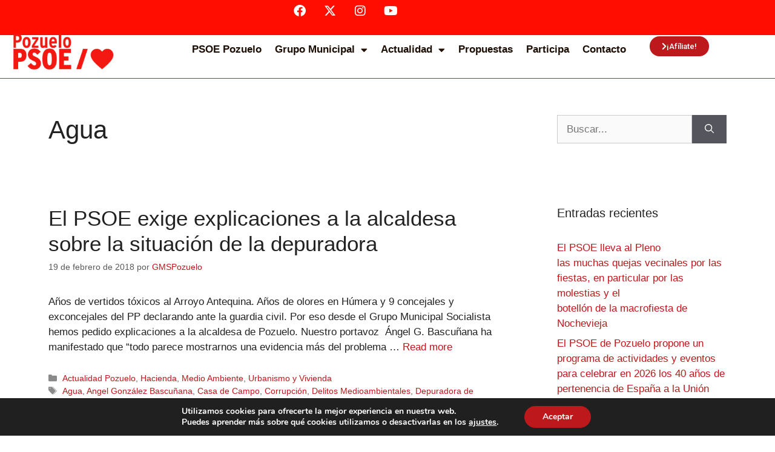

--- FILE ---
content_type: text/css
request_url: https://www.gmspozuelo.org/wp-content/uploads/elementor/css/post-207.css?ver=1768926381
body_size: 10806
content:
.elementor-207 .elementor-element.elementor-element-4fb69c7:not(.elementor-motion-effects-element-type-background), .elementor-207 .elementor-element.elementor-element-4fb69c7 > .elementor-motion-effects-container > .elementor-motion-effects-layer{background-color:var( --e-global-color-primary );}.elementor-207 .elementor-element.elementor-element-4fb69c7{transition:background 0.3s, border 0.3s, border-radius 0.3s, box-shadow 0.3s;margin-top:-12px;margin-bottom:-22px;padding:0px 0px 0px 0px;}.elementor-207 .elementor-element.elementor-element-4fb69c7 > .elementor-background-overlay{transition:background 0.3s, border-radius 0.3s, opacity 0.3s;}.elementor-207 .elementor-element.elementor-element-bee2067{--grid-template-columns:repeat(0, auto);--icon-size:20px;--grid-column-gap:5px;--grid-row-gap:0px;}.elementor-207 .elementor-element.elementor-element-bee2067 .elementor-widget-container{text-align:center;}.elementor-207 .elementor-element.elementor-element-bee2067 > .elementor-widget-container{margin:-10px 0px 0px 0px;}.elementor-207 .elementor-element.elementor-element-bee2067 .elementor-social-icon{background-color:var( --e-global-color-primary );}.elementor-207 .elementor-element.elementor-element-bee2067 .elementor-social-icon i{color:var( --e-global-color-83a1ca5 );}.elementor-207 .elementor-element.elementor-element-bee2067 .elementor-social-icon svg{fill:var( --e-global-color-83a1ca5 );}.elementor-207 .elementor-element.elementor-element-9781a28 > .elementor-background-overlay{background-color:var( --e-global-color-83a1ca5 );opacity:1;}.elementor-207 .elementor-element.elementor-element-9781a28 > .elementor-container{max-width:1200px;}.elementor-207 .elementor-element.elementor-element-9781a28{border-style:solid;border-width:0px 0px 01px 0px;border-color:var( --e-global-color-primary );}.elementor-207 .elementor-element.elementor-element-9781a28, .elementor-207 .elementor-element.elementor-element-9781a28 > .elementor-background-overlay{border-radius:0px 0px 0px 0px;}.elementor-widget-image .widget-image-caption{color:var( --e-global-color-text );font-family:var( --e-global-typography-text-font-family ), Sans-serif;font-weight:var( --e-global-typography-text-font-weight );}.elementor-widget-nav-menu .elementor-nav-menu .elementor-item{font-family:var( --e-global-typography-primary-font-family ), Sans-serif;font-weight:var( --e-global-typography-primary-font-weight );}.elementor-widget-nav-menu .elementor-nav-menu--main .elementor-item{color:var( --e-global-color-text );fill:var( --e-global-color-text );}.elementor-widget-nav-menu .elementor-nav-menu--main .elementor-item:hover,
					.elementor-widget-nav-menu .elementor-nav-menu--main .elementor-item.elementor-item-active,
					.elementor-widget-nav-menu .elementor-nav-menu--main .elementor-item.highlighted,
					.elementor-widget-nav-menu .elementor-nav-menu--main .elementor-item:focus{color:var( --e-global-color-accent );fill:var( --e-global-color-accent );}.elementor-widget-nav-menu .elementor-nav-menu--main:not(.e--pointer-framed) .elementor-item:before,
					.elementor-widget-nav-menu .elementor-nav-menu--main:not(.e--pointer-framed) .elementor-item:after{background-color:var( --e-global-color-accent );}.elementor-widget-nav-menu .e--pointer-framed .elementor-item:before,
					.elementor-widget-nav-menu .e--pointer-framed .elementor-item:after{border-color:var( --e-global-color-accent );}.elementor-widget-nav-menu{--e-nav-menu-divider-color:var( --e-global-color-text );}.elementor-widget-nav-menu .elementor-nav-menu--dropdown .elementor-item, .elementor-widget-nav-menu .elementor-nav-menu--dropdown  .elementor-sub-item{font-family:var( --e-global-typography-accent-font-family ), Sans-serif;font-weight:var( --e-global-typography-accent-font-weight );}.elementor-207 .elementor-element.elementor-element-1861e7e > .elementor-widget-container{margin:20px 0px 0px 0px;}.elementor-207 .elementor-element.elementor-element-1861e7e .elementor-menu-toggle{margin:0 auto;}.elementor-207 .elementor-element.elementor-element-1861e7e .elementor-nav-menu .elementor-item{font-family:"Arial", Sans-serif;font-weight:600;}.elementor-207 .elementor-element.elementor-element-1861e7e .elementor-nav-menu--main .elementor-item{color:var( --e-global-color-text );fill:var( --e-global-color-text );padding-left:8px;padding-right:8px;padding-top:6px;padding-bottom:6px;}.elementor-207 .elementor-element.elementor-element-1861e7e .elementor-nav-menu--main .elementor-item:hover,
					.elementor-207 .elementor-element.elementor-element-1861e7e .elementor-nav-menu--main .elementor-item.elementor-item-active,
					.elementor-207 .elementor-element.elementor-element-1861e7e .elementor-nav-menu--main .elementor-item.highlighted,
					.elementor-207 .elementor-element.elementor-element-1861e7e .elementor-nav-menu--main .elementor-item:focus{color:var( --e-global-color-text );fill:var( --e-global-color-text );}.elementor-207 .elementor-element.elementor-element-1861e7e .elementor-nav-menu--main:not(.e--pointer-framed) .elementor-item:before,
					.elementor-207 .elementor-element.elementor-element-1861e7e .elementor-nav-menu--main:not(.e--pointer-framed) .elementor-item:after{background-color:var( --e-global-color-primary );}.elementor-207 .elementor-element.elementor-element-1861e7e .e--pointer-framed .elementor-item:before,
					.elementor-207 .elementor-element.elementor-element-1861e7e .e--pointer-framed .elementor-item:after{border-color:var( --e-global-color-primary );}.elementor-207 .elementor-element.elementor-element-1861e7e .elementor-nav-menu--main .elementor-item.elementor-item-active{color:var( --e-global-color-text );}.elementor-207 .elementor-element.elementor-element-1861e7e{--e-nav-menu-horizontal-menu-item-margin:calc( 6px / 2 );}.elementor-207 .elementor-element.elementor-element-1861e7e .elementor-nav-menu--main:not(.elementor-nav-menu--layout-horizontal) .elementor-nav-menu > li:not(:last-child){margin-bottom:6px;}.elementor-207 .elementor-element.elementor-element-1861e7e .elementor-nav-menu--dropdown a, .elementor-207 .elementor-element.elementor-element-1861e7e .elementor-menu-toggle{color:var( --e-global-color-text );fill:var( --e-global-color-text );}.elementor-207 .elementor-element.elementor-element-1861e7e .elementor-nav-menu--dropdown{background-color:var( --e-global-color-83a1ca5 );border-style:solid;border-width:0px 0px 01px 0px;border-color:var( --e-global-color-secondary );border-radius:2px 2px 2px 2px;}.elementor-207 .elementor-element.elementor-element-1861e7e .elementor-nav-menu--dropdown a:hover,
					.elementor-207 .elementor-element.elementor-element-1861e7e .elementor-nav-menu--dropdown a:focus,
					.elementor-207 .elementor-element.elementor-element-1861e7e .elementor-nav-menu--dropdown a.elementor-item-active,
					.elementor-207 .elementor-element.elementor-element-1861e7e .elementor-nav-menu--dropdown a.highlighted,
					.elementor-207 .elementor-element.elementor-element-1861e7e .elementor-menu-toggle:hover,
					.elementor-207 .elementor-element.elementor-element-1861e7e .elementor-menu-toggle:focus{color:var( --e-global-color-83a1ca5 );}.elementor-207 .elementor-element.elementor-element-1861e7e .elementor-nav-menu--dropdown a:hover,
					.elementor-207 .elementor-element.elementor-element-1861e7e .elementor-nav-menu--dropdown a:focus,
					.elementor-207 .elementor-element.elementor-element-1861e7e .elementor-nav-menu--dropdown a.elementor-item-active,
					.elementor-207 .elementor-element.elementor-element-1861e7e .elementor-nav-menu--dropdown a.highlighted{background-color:var( --e-global-color-accent );}.elementor-207 .elementor-element.elementor-element-1861e7e .elementor-nav-menu--dropdown a.elementor-item-active{color:var( --e-global-color-primary );}.elementor-207 .elementor-element.elementor-element-1861e7e .elementor-nav-menu--dropdown .elementor-item, .elementor-207 .elementor-element.elementor-element-1861e7e .elementor-nav-menu--dropdown  .elementor-sub-item{font-family:"Arial", Sans-serif;font-size:16px;font-weight:600;}.elementor-207 .elementor-element.elementor-element-1861e7e .elementor-nav-menu--dropdown li:first-child a{border-top-left-radius:2px;border-top-right-radius:2px;}.elementor-207 .elementor-element.elementor-element-1861e7e .elementor-nav-menu--dropdown li:last-child a{border-bottom-right-radius:2px;border-bottom-left-radius:2px;}.elementor-207 .elementor-element.elementor-element-1861e7e .elementor-nav-menu--dropdown a{padding-left:13px;padding-right:13px;padding-top:8px;padding-bottom:8px;}.elementor-207 .elementor-element.elementor-element-1861e7e .elementor-nav-menu--dropdown li:not(:last-child){border-style:solid;border-color:var( --e-global-color-secondary );border-bottom-width:1px;}.elementor-207 .elementor-element.elementor-element-1861e7e .elementor-nav-menu--main > .elementor-nav-menu > li > .elementor-nav-menu--dropdown, .elementor-207 .elementor-element.elementor-element-1861e7e .elementor-nav-menu__container.elementor-nav-menu--dropdown{margin-top:0px !important;}.elementor-widget-button .elementor-button{background-color:var( --e-global-color-accent );font-family:var( --e-global-typography-accent-font-family ), Sans-serif;font-weight:var( --e-global-typography-accent-font-weight );}.elementor-207 .elementor-element.elementor-element-c4340d2 > .elementor-widget-container{margin:14px 0px 0px 0px;}.elementor-207 .elementor-element.elementor-element-c4340d2 .elementor-button-content-wrapper{flex-direction:row;}.elementor-207 .elementor-element.elementor-element-c4340d2 .elementor-button{border-radius:30px 30px 30px 30px;}.elementor-theme-builder-content-area{height:400px;}.elementor-location-header:before, .elementor-location-footer:before{content:"";display:table;clear:both;}@media(max-width:767px){.elementor-207 .elementor-element.elementor-element-14df3aa{width:100%;}.elementor-207 .elementor-element.elementor-element-14df3aa > .elementor-widget-wrap > .elementor-widget:not(.elementor-widget__width-auto):not(.elementor-widget__width-initial):not(:last-child):not(.elementor-absolute){margin-block-end:10px;}.elementor-207 .elementor-element.elementor-element-1861e7e .elementor-nav-menu--main .elementor-item{padding-left:8px;padding-right:8px;}.elementor-207 .elementor-element.elementor-element-1861e7e{--e-nav-menu-horizontal-menu-item-margin:calc( 6px / 2 );}.elementor-207 .elementor-element.elementor-element-1861e7e .elementor-nav-menu--main:not(.elementor-nav-menu--layout-horizontal) .elementor-nav-menu > li:not(:last-child){margin-bottom:6px;}}@media(min-width:768px){.elementor-207 .elementor-element.elementor-element-bf0c30e{width:17.451%;}.elementor-207 .elementor-element.elementor-element-14df3aa{width:70.246%;}.elementor-207 .elementor-element.elementor-element-4338b22{width:11.579%;}}